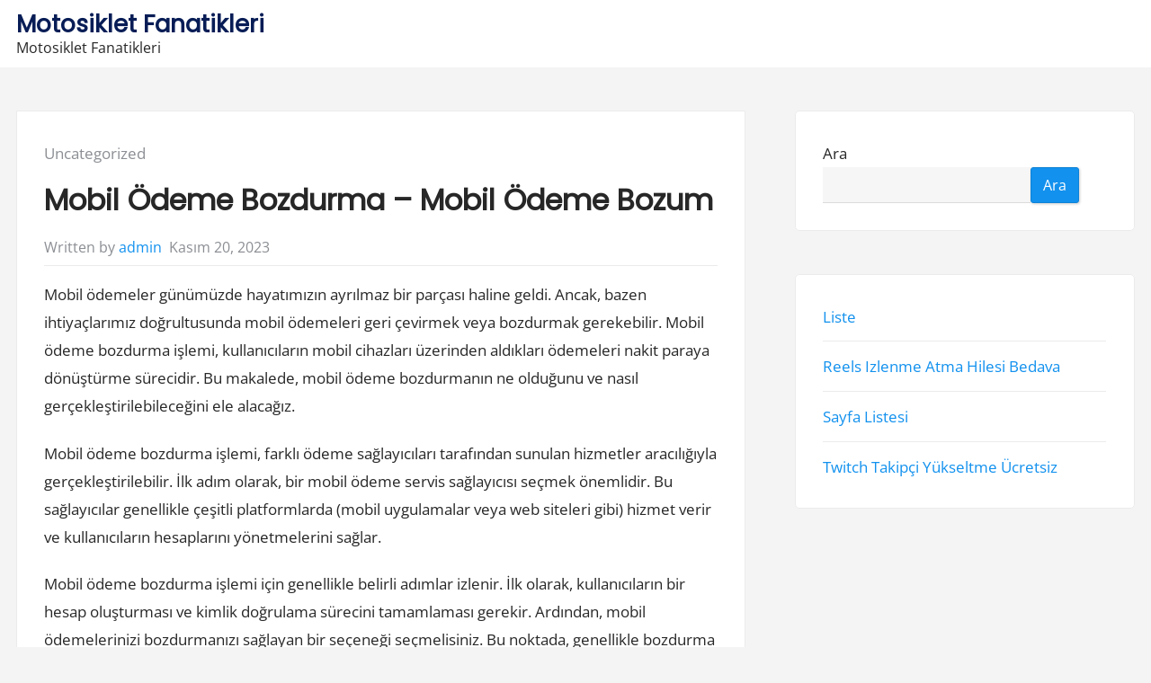

--- FILE ---
content_type: text/html; charset=UTF-8
request_url: https://motosikletfanatikleri.com.tr/mobil-odeme-bozdurma-mobil-odeme-bozum/
body_size: 11775
content:
<!DOCTYPE html>
<html lang="tr">
<head>
	<meta charset="UTF-8">
	<meta name="viewport" content="width=device-width, initial-scale=1.0">
	<link rel="profile" href="https://gmpg.org/xfn/11">

	<title>Mobil Ödeme Bozdurma &#8211; Mobil Ödeme Bozum &#8211; Motosiklet Fanatikleri</title>
<meta name='robots' content='max-image-preview:large' />
<link rel="alternate" type="application/rss+xml" title="Motosiklet Fanatikleri &raquo; akışı" href="https://motosikletfanatikleri.com.tr/feed/" />
<link rel="alternate" type="application/rss+xml" title="Motosiklet Fanatikleri &raquo; yorum akışı" href="https://motosikletfanatikleri.com.tr/comments/feed/" />
<link rel="alternate" title="oEmbed (JSON)" type="application/json+oembed" href="https://motosikletfanatikleri.com.tr/wp-json/oembed/1.0/embed?url=https%3A%2F%2Fmotosikletfanatikleri.com.tr%2Fmobil-odeme-bozdurma-mobil-odeme-bozum%2F" />
<link rel="alternate" title="oEmbed (XML)" type="text/xml+oembed" href="https://motosikletfanatikleri.com.tr/wp-json/oembed/1.0/embed?url=https%3A%2F%2Fmotosikletfanatikleri.com.tr%2Fmobil-odeme-bozdurma-mobil-odeme-bozum%2F&#038;format=xml" />
<style id='wp-img-auto-sizes-contain-inline-css'>
img:is([sizes=auto i],[sizes^="auto," i]){contain-intrinsic-size:3000px 1500px}
/*# sourceURL=wp-img-auto-sizes-contain-inline-css */
</style>
<style id='wp-emoji-styles-inline-css'>

	img.wp-smiley, img.emoji {
		display: inline !important;
		border: none !important;
		box-shadow: none !important;
		height: 1em !important;
		width: 1em !important;
		margin: 0 0.07em !important;
		vertical-align: -0.1em !important;
		background: none !important;
		padding: 0 !important;
	}
/*# sourceURL=wp-emoji-styles-inline-css */
</style>
<style id='wp-block-library-inline-css'>
:root{--wp-block-synced-color:#7a00df;--wp-block-synced-color--rgb:122,0,223;--wp-bound-block-color:var(--wp-block-synced-color);--wp-editor-canvas-background:#ddd;--wp-admin-theme-color:#007cba;--wp-admin-theme-color--rgb:0,124,186;--wp-admin-theme-color-darker-10:#006ba1;--wp-admin-theme-color-darker-10--rgb:0,107,160.5;--wp-admin-theme-color-darker-20:#005a87;--wp-admin-theme-color-darker-20--rgb:0,90,135;--wp-admin-border-width-focus:2px}@media (min-resolution:192dpi){:root{--wp-admin-border-width-focus:1.5px}}.wp-element-button{cursor:pointer}:root .has-very-light-gray-background-color{background-color:#eee}:root .has-very-dark-gray-background-color{background-color:#313131}:root .has-very-light-gray-color{color:#eee}:root .has-very-dark-gray-color{color:#313131}:root .has-vivid-green-cyan-to-vivid-cyan-blue-gradient-background{background:linear-gradient(135deg,#00d084,#0693e3)}:root .has-purple-crush-gradient-background{background:linear-gradient(135deg,#34e2e4,#4721fb 50%,#ab1dfe)}:root .has-hazy-dawn-gradient-background{background:linear-gradient(135deg,#faaca8,#dad0ec)}:root .has-subdued-olive-gradient-background{background:linear-gradient(135deg,#fafae1,#67a671)}:root .has-atomic-cream-gradient-background{background:linear-gradient(135deg,#fdd79a,#004a59)}:root .has-nightshade-gradient-background{background:linear-gradient(135deg,#330968,#31cdcf)}:root .has-midnight-gradient-background{background:linear-gradient(135deg,#020381,#2874fc)}:root{--wp--preset--font-size--normal:16px;--wp--preset--font-size--huge:42px}.has-regular-font-size{font-size:1em}.has-larger-font-size{font-size:2.625em}.has-normal-font-size{font-size:var(--wp--preset--font-size--normal)}.has-huge-font-size{font-size:var(--wp--preset--font-size--huge)}.has-text-align-center{text-align:center}.has-text-align-left{text-align:left}.has-text-align-right{text-align:right}.has-fit-text{white-space:nowrap!important}#end-resizable-editor-section{display:none}.aligncenter{clear:both}.items-justified-left{justify-content:flex-start}.items-justified-center{justify-content:center}.items-justified-right{justify-content:flex-end}.items-justified-space-between{justify-content:space-between}.screen-reader-text{border:0;clip-path:inset(50%);height:1px;margin:-1px;overflow:hidden;padding:0;position:absolute;width:1px;word-wrap:normal!important}.screen-reader-text:focus{background-color:#ddd;clip-path:none;color:#444;display:block;font-size:1em;height:auto;left:5px;line-height:normal;padding:15px 23px 14px;text-decoration:none;top:5px;width:auto;z-index:100000}html :where(.has-border-color){border-style:solid}html :where([style*=border-top-color]){border-top-style:solid}html :where([style*=border-right-color]){border-right-style:solid}html :where([style*=border-bottom-color]){border-bottom-style:solid}html :where([style*=border-left-color]){border-left-style:solid}html :where([style*=border-width]){border-style:solid}html :where([style*=border-top-width]){border-top-style:solid}html :where([style*=border-right-width]){border-right-style:solid}html :where([style*=border-bottom-width]){border-bottom-style:solid}html :where([style*=border-left-width]){border-left-style:solid}html :where(img[class*=wp-image-]){height:auto;max-width:100%}:where(figure){margin:0 0 1em}html :where(.is-position-sticky){--wp-admin--admin-bar--position-offset:var(--wp-admin--admin-bar--height,0px)}@media screen and (max-width:600px){html :where(.is-position-sticky){--wp-admin--admin-bar--position-offset:0px}}

/*# sourceURL=wp-block-library-inline-css */
</style><style id='wp-block-page-list-inline-css'>
.wp-block-navigation .wp-block-page-list{align-items:var(--navigation-layout-align,initial);background-color:inherit;display:flex;flex-direction:var(--navigation-layout-direction,initial);flex-wrap:var(--navigation-layout-wrap,wrap);justify-content:var(--navigation-layout-justify,initial)}.wp-block-navigation .wp-block-navigation-item{background-color:inherit}.wp-block-page-list{box-sizing:border-box}
/*# sourceURL=https://motosikletfanatikleri.com.tr/wp-includes/blocks/page-list/style.min.css */
</style>
<style id='wp-block-search-inline-css'>
.wp-block-search__button{margin-left:10px;word-break:normal}.wp-block-search__button.has-icon{line-height:0}.wp-block-search__button svg{height:1.25em;min-height:24px;min-width:24px;width:1.25em;fill:currentColor;vertical-align:text-bottom}:where(.wp-block-search__button){border:1px solid #ccc;padding:6px 10px}.wp-block-search__inside-wrapper{display:flex;flex:auto;flex-wrap:nowrap;max-width:100%}.wp-block-search__label{width:100%}.wp-block-search.wp-block-search__button-only .wp-block-search__button{box-sizing:border-box;display:flex;flex-shrink:0;justify-content:center;margin-left:0;max-width:100%}.wp-block-search.wp-block-search__button-only .wp-block-search__inside-wrapper{min-width:0!important;transition-property:width}.wp-block-search.wp-block-search__button-only .wp-block-search__input{flex-basis:100%;transition-duration:.3s}.wp-block-search.wp-block-search__button-only.wp-block-search__searchfield-hidden,.wp-block-search.wp-block-search__button-only.wp-block-search__searchfield-hidden .wp-block-search__inside-wrapper{overflow:hidden}.wp-block-search.wp-block-search__button-only.wp-block-search__searchfield-hidden .wp-block-search__input{border-left-width:0!important;border-right-width:0!important;flex-basis:0;flex-grow:0;margin:0;min-width:0!important;padding-left:0!important;padding-right:0!important;width:0!important}:where(.wp-block-search__input){appearance:none;border:1px solid #949494;flex-grow:1;font-family:inherit;font-size:inherit;font-style:inherit;font-weight:inherit;letter-spacing:inherit;line-height:inherit;margin-left:0;margin-right:0;min-width:3rem;padding:8px;text-decoration:unset!important;text-transform:inherit}:where(.wp-block-search__button-inside .wp-block-search__inside-wrapper){background-color:#fff;border:1px solid #949494;box-sizing:border-box;padding:4px}:where(.wp-block-search__button-inside .wp-block-search__inside-wrapper) .wp-block-search__input{border:none;border-radius:0;padding:0 4px}:where(.wp-block-search__button-inside .wp-block-search__inside-wrapper) .wp-block-search__input:focus{outline:none}:where(.wp-block-search__button-inside .wp-block-search__inside-wrapper) :where(.wp-block-search__button){padding:4px 8px}.wp-block-search.aligncenter .wp-block-search__inside-wrapper{margin:auto}.wp-block[data-align=right] .wp-block-search.wp-block-search__button-only .wp-block-search__inside-wrapper{float:right}
/*# sourceURL=https://motosikletfanatikleri.com.tr/wp-includes/blocks/search/style.min.css */
</style>
<style id='global-styles-inline-css'>
:root{--wp--preset--aspect-ratio--square: 1;--wp--preset--aspect-ratio--4-3: 4/3;--wp--preset--aspect-ratio--3-4: 3/4;--wp--preset--aspect-ratio--3-2: 3/2;--wp--preset--aspect-ratio--2-3: 2/3;--wp--preset--aspect-ratio--16-9: 16/9;--wp--preset--aspect-ratio--9-16: 9/16;--wp--preset--color--black: #000000;--wp--preset--color--cyan-bluish-gray: #abb8c3;--wp--preset--color--white: #ffffff;--wp--preset--color--pale-pink: #f78da7;--wp--preset--color--vivid-red: #cf2e2e;--wp--preset--color--luminous-vivid-orange: #ff6900;--wp--preset--color--luminous-vivid-amber: #fcb900;--wp--preset--color--light-green-cyan: #7bdcb5;--wp--preset--color--vivid-green-cyan: #00d084;--wp--preset--color--pale-cyan-blue: #8ed1fc;--wp--preset--color--vivid-cyan-blue: #0693e3;--wp--preset--color--vivid-purple: #9b51e0;--wp--preset--gradient--vivid-cyan-blue-to-vivid-purple: linear-gradient(135deg,rgb(6,147,227) 0%,rgb(155,81,224) 100%);--wp--preset--gradient--light-green-cyan-to-vivid-green-cyan: linear-gradient(135deg,rgb(122,220,180) 0%,rgb(0,208,130) 100%);--wp--preset--gradient--luminous-vivid-amber-to-luminous-vivid-orange: linear-gradient(135deg,rgb(252,185,0) 0%,rgb(255,105,0) 100%);--wp--preset--gradient--luminous-vivid-orange-to-vivid-red: linear-gradient(135deg,rgb(255,105,0) 0%,rgb(207,46,46) 100%);--wp--preset--gradient--very-light-gray-to-cyan-bluish-gray: linear-gradient(135deg,rgb(238,238,238) 0%,rgb(169,184,195) 100%);--wp--preset--gradient--cool-to-warm-spectrum: linear-gradient(135deg,rgb(74,234,220) 0%,rgb(151,120,209) 20%,rgb(207,42,186) 40%,rgb(238,44,130) 60%,rgb(251,105,98) 80%,rgb(254,248,76) 100%);--wp--preset--gradient--blush-light-purple: linear-gradient(135deg,rgb(255,206,236) 0%,rgb(152,150,240) 100%);--wp--preset--gradient--blush-bordeaux: linear-gradient(135deg,rgb(254,205,165) 0%,rgb(254,45,45) 50%,rgb(107,0,62) 100%);--wp--preset--gradient--luminous-dusk: linear-gradient(135deg,rgb(255,203,112) 0%,rgb(199,81,192) 50%,rgb(65,88,208) 100%);--wp--preset--gradient--pale-ocean: linear-gradient(135deg,rgb(255,245,203) 0%,rgb(182,227,212) 50%,rgb(51,167,181) 100%);--wp--preset--gradient--electric-grass: linear-gradient(135deg,rgb(202,248,128) 0%,rgb(113,206,126) 100%);--wp--preset--gradient--midnight: linear-gradient(135deg,rgb(2,3,129) 0%,rgb(40,116,252) 100%);--wp--preset--font-size--small: 13px;--wp--preset--font-size--medium: 20px;--wp--preset--font-size--large: 36px;--wp--preset--font-size--x-large: 42px;--wp--preset--spacing--20: 0.44rem;--wp--preset--spacing--30: 0.67rem;--wp--preset--spacing--40: 1rem;--wp--preset--spacing--50: 1.5rem;--wp--preset--spacing--60: 2.25rem;--wp--preset--spacing--70: 3.38rem;--wp--preset--spacing--80: 5.06rem;--wp--preset--shadow--natural: 6px 6px 9px rgba(0, 0, 0, 0.2);--wp--preset--shadow--deep: 12px 12px 50px rgba(0, 0, 0, 0.4);--wp--preset--shadow--sharp: 6px 6px 0px rgba(0, 0, 0, 0.2);--wp--preset--shadow--outlined: 6px 6px 0px -3px rgb(255, 255, 255), 6px 6px rgb(0, 0, 0);--wp--preset--shadow--crisp: 6px 6px 0px rgb(0, 0, 0);}:where(.is-layout-flex){gap: 0.5em;}:where(.is-layout-grid){gap: 0.5em;}body .is-layout-flex{display: flex;}.is-layout-flex{flex-wrap: wrap;align-items: center;}.is-layout-flex > :is(*, div){margin: 0;}body .is-layout-grid{display: grid;}.is-layout-grid > :is(*, div){margin: 0;}:where(.wp-block-columns.is-layout-flex){gap: 2em;}:where(.wp-block-columns.is-layout-grid){gap: 2em;}:where(.wp-block-post-template.is-layout-flex){gap: 1.25em;}:where(.wp-block-post-template.is-layout-grid){gap: 1.25em;}.has-black-color{color: var(--wp--preset--color--black) !important;}.has-cyan-bluish-gray-color{color: var(--wp--preset--color--cyan-bluish-gray) !important;}.has-white-color{color: var(--wp--preset--color--white) !important;}.has-pale-pink-color{color: var(--wp--preset--color--pale-pink) !important;}.has-vivid-red-color{color: var(--wp--preset--color--vivid-red) !important;}.has-luminous-vivid-orange-color{color: var(--wp--preset--color--luminous-vivid-orange) !important;}.has-luminous-vivid-amber-color{color: var(--wp--preset--color--luminous-vivid-amber) !important;}.has-light-green-cyan-color{color: var(--wp--preset--color--light-green-cyan) !important;}.has-vivid-green-cyan-color{color: var(--wp--preset--color--vivid-green-cyan) !important;}.has-pale-cyan-blue-color{color: var(--wp--preset--color--pale-cyan-blue) !important;}.has-vivid-cyan-blue-color{color: var(--wp--preset--color--vivid-cyan-blue) !important;}.has-vivid-purple-color{color: var(--wp--preset--color--vivid-purple) !important;}.has-black-background-color{background-color: var(--wp--preset--color--black) !important;}.has-cyan-bluish-gray-background-color{background-color: var(--wp--preset--color--cyan-bluish-gray) !important;}.has-white-background-color{background-color: var(--wp--preset--color--white) !important;}.has-pale-pink-background-color{background-color: var(--wp--preset--color--pale-pink) !important;}.has-vivid-red-background-color{background-color: var(--wp--preset--color--vivid-red) !important;}.has-luminous-vivid-orange-background-color{background-color: var(--wp--preset--color--luminous-vivid-orange) !important;}.has-luminous-vivid-amber-background-color{background-color: var(--wp--preset--color--luminous-vivid-amber) !important;}.has-light-green-cyan-background-color{background-color: var(--wp--preset--color--light-green-cyan) !important;}.has-vivid-green-cyan-background-color{background-color: var(--wp--preset--color--vivid-green-cyan) !important;}.has-pale-cyan-blue-background-color{background-color: var(--wp--preset--color--pale-cyan-blue) !important;}.has-vivid-cyan-blue-background-color{background-color: var(--wp--preset--color--vivid-cyan-blue) !important;}.has-vivid-purple-background-color{background-color: var(--wp--preset--color--vivid-purple) !important;}.has-black-border-color{border-color: var(--wp--preset--color--black) !important;}.has-cyan-bluish-gray-border-color{border-color: var(--wp--preset--color--cyan-bluish-gray) !important;}.has-white-border-color{border-color: var(--wp--preset--color--white) !important;}.has-pale-pink-border-color{border-color: var(--wp--preset--color--pale-pink) !important;}.has-vivid-red-border-color{border-color: var(--wp--preset--color--vivid-red) !important;}.has-luminous-vivid-orange-border-color{border-color: var(--wp--preset--color--luminous-vivid-orange) !important;}.has-luminous-vivid-amber-border-color{border-color: var(--wp--preset--color--luminous-vivid-amber) !important;}.has-light-green-cyan-border-color{border-color: var(--wp--preset--color--light-green-cyan) !important;}.has-vivid-green-cyan-border-color{border-color: var(--wp--preset--color--vivid-green-cyan) !important;}.has-pale-cyan-blue-border-color{border-color: var(--wp--preset--color--pale-cyan-blue) !important;}.has-vivid-cyan-blue-border-color{border-color: var(--wp--preset--color--vivid-cyan-blue) !important;}.has-vivid-purple-border-color{border-color: var(--wp--preset--color--vivid-purple) !important;}.has-vivid-cyan-blue-to-vivid-purple-gradient-background{background: var(--wp--preset--gradient--vivid-cyan-blue-to-vivid-purple) !important;}.has-light-green-cyan-to-vivid-green-cyan-gradient-background{background: var(--wp--preset--gradient--light-green-cyan-to-vivid-green-cyan) !important;}.has-luminous-vivid-amber-to-luminous-vivid-orange-gradient-background{background: var(--wp--preset--gradient--luminous-vivid-amber-to-luminous-vivid-orange) !important;}.has-luminous-vivid-orange-to-vivid-red-gradient-background{background: var(--wp--preset--gradient--luminous-vivid-orange-to-vivid-red) !important;}.has-very-light-gray-to-cyan-bluish-gray-gradient-background{background: var(--wp--preset--gradient--very-light-gray-to-cyan-bluish-gray) !important;}.has-cool-to-warm-spectrum-gradient-background{background: var(--wp--preset--gradient--cool-to-warm-spectrum) !important;}.has-blush-light-purple-gradient-background{background: var(--wp--preset--gradient--blush-light-purple) !important;}.has-blush-bordeaux-gradient-background{background: var(--wp--preset--gradient--blush-bordeaux) !important;}.has-luminous-dusk-gradient-background{background: var(--wp--preset--gradient--luminous-dusk) !important;}.has-pale-ocean-gradient-background{background: var(--wp--preset--gradient--pale-ocean) !important;}.has-electric-grass-gradient-background{background: var(--wp--preset--gradient--electric-grass) !important;}.has-midnight-gradient-background{background: var(--wp--preset--gradient--midnight) !important;}.has-small-font-size{font-size: var(--wp--preset--font-size--small) !important;}.has-medium-font-size{font-size: var(--wp--preset--font-size--medium) !important;}.has-large-font-size{font-size: var(--wp--preset--font-size--large) !important;}.has-x-large-font-size{font-size: var(--wp--preset--font-size--x-large) !important;}
/*# sourceURL=global-styles-inline-css */
</style>

<style id='classic-theme-styles-inline-css'>
/*! This file is auto-generated */
.wp-block-button__link{color:#fff;background-color:#32373c;border-radius:9999px;box-shadow:none;text-decoration:none;padding:calc(.667em + 2px) calc(1.333em + 2px);font-size:1.125em}.wp-block-file__button{background:#32373c;color:#fff;text-decoration:none}
/*# sourceURL=/wp-includes/css/classic-themes.min.css */
</style>
<link rel='stylesheet' id='galaxis-fonts-css' href='https://motosikletfanatikleri.com.tr/wp-content/fonts/17300e44991568e4014a85b2b1e92cdf.css' media='all' />
<link rel='stylesheet' id='galaxis-style-css' href='https://motosikletfanatikleri.com.tr/wp-content/themes/galaxis/style.min.css?ver=1.8.7' media='all' />
<link rel="https://api.w.org/" href="https://motosikletfanatikleri.com.tr/wp-json/" /><link rel="alternate" title="JSON" type="application/json" href="https://motosikletfanatikleri.com.tr/wp-json/wp/v2/posts/63" /><link rel="canonical" href="https://motosikletfanatikleri.com.tr/mobil-odeme-bozdurma-mobil-odeme-bozum/" />
<link rel='shortlink' href='https://motosikletfanatikleri.com.tr/?p=63' />
</head>
<body class="wp-singular post-template-default single single-post postid-63 single-format-standard wp-embed-responsive wp-theme-galaxis">


<div id="page" class="site">
	<a class="skip-link screen-reader-text" href="#content">Skip to content</a>

	<header id="header" class="site-header">
		
<div class="site-menu-content site-menu-content--sticky">
	<div class="site-menu-content__wrap wrapper">
		<div class="site-branding">
						<div class="site-branding__title-wrap">
										<p class="site-title"><a class="site-link" href="https://motosikletfanatikleri.com.tr" rel="home">Motosiklet Fanatikleri</a></p>
										<p class="site-description">Motosiklet Fanatikleri</p>
								</div><!-- .site-branding__title-wrap -->
						</div><!-- .site-branding -->

			</div><!-- .site-menu-content__wrap -->
</div><!-- .site-menu-content -->
	</header><!-- #header -->

	<div id="content" class="site-content">

	<div class="wrapper u-t-margin">
		<div class="columns columns--gutters">

			
			<div id="primary" class="content-area columns__md-8 u-b-margin">
				<main id="main" class="site-main">

				
<article id="post-63" class="gx-card u-b-margin post-63 post type-post status-publish format-standard hentry category-uncategorized">

	
	<div class="gx-card-content">

		<header class="entry-header">
						<span class="cat-links">
				<span class="screen-reader-text">Posted in:</span>
				<a href="https://motosikletfanatikleri.com.tr/category/uncategorized/" rel="category tag">Uncategorized</a>			</span>
			<h1 class="entry-title">Mobil Ödeme Bozdurma &#8211; Mobil Ödeme Bozum</h1>			<div class="entry-meta">
						<span class="byline">
						<span class="author-meta">
			Written by <a class="author_meta__url" href="https://motosikletfanatikleri.com.tr/author/adwod/">admin</a>			</span>
		</span>
				<span class="posted-on">
			<a href="https://motosikletfanatikleri.com.tr/mobil-odeme-bozdurma-mobil-odeme-bozum/" rel="bookmark">
			<time class="entry-date published updated" datetime="2023-11-20T03:00:28+00:00">Kasım 20, 2023</time>			</a>
		</span>
					</div><!-- .entry-meta -->
						</header><!-- .entry-header -->

		<div class="entry-content">
			<p>Mobil ödemeler günümüzde hayatımızın ayrılmaz bir parçası haline geldi. Ancak, bazen ihtiyaçlarımız doğrultusunda mobil ödemeleri geri çevirmek veya bozdurmak gerekebilir. Mobil ödeme bozdurma işlemi, kullanıcıların mobil cihazları üzerinden aldıkları ödemeleri nakit paraya dönüştürme sürecidir. Bu makalede, mobil ödeme bozdurmanın ne olduğunu ve nasıl gerçekleştirilebileceğini ele alacağız.</p>
<p>Mobil ödeme bozdurma işlemi, farklı ödeme sağlayıcıları tarafından sunulan hizmetler aracılığıyla gerçekleştirilebilir. İlk adım olarak, bir mobil ödeme servis sağlayıcısı seçmek önemlidir. Bu sağlayıcılar genellikle çeşitli platformlarda (mobil uygulamalar veya web siteleri gibi) hizmet verir ve kullanıcıların hesaplarını yönetmelerini sağlar. </p>
<p>Mobil ödeme bozdurma işlemi için genellikle belirli adımlar izlenir. İlk olarak, kullanıcıların bir hesap oluşturması ve kimlik doğrulama sürecini tamamlaması gerekir. Ardından, mobil ödemelerinizi bozdurmanızı sağlayan bir seçeneği seçmelisiniz. Bu noktada, genellikle bozdurma oranları ve işlem ücretleri gibi faktörler dikkate alınmalıdır.</p>
<p>Mobil ödeme bozdurma işlemi tamamlandığında, kullanıcılar genellikle nakit parayı belirli bir süre içinde alabilirler. Bu süre, sağlayıcının politikalarına bağlı olarak değişebilir. Bazı durumlarda, kullanıcılar mobil ödemelerini banka hesaplarına veya kredi kartlarına aktarabilirler.</p>
<p>mobil ödeme bozdurma, mobil cihazlar üzerinden alınan ödemelerin nakit paraya dönüştürülmesini sağlayan bir işlemdir. Kullanıcılar, bu hizmeti sunan mobil ödeme servis sağlayıcılarını seçerek ve gerekli adımları takip ederek mobil ödemelerini bozdurabilirler. Mobil ödeme bozdurma işlemi, kullanıcılara daha fazla esneklik ve ödeme yönetiminde kolaylık sağlar.</p>
<h2>Mobil Ödeme Bozdurma: Hızlı ve Kolay Para Nakde Dönüşüm Yolu</h2>
<p>Mobil ödeme bozdurma, modern teknolojinin sunduğu hızlı ve kolay bir para nakde dönüşüm yoludur. Günümüzde mobil cihazlar her yerde yaygın olarak kullanılmakta olup, bu sayede finansal işlemlerin gerçekleştirilmesi daha da pratik hale gelmiştir. Mobil ödeme bozdurma, dijital para birimlerini fiziksel nakit paraya dönüştürmek için kullanılan bir yöntemdir.</p>
<p>Bu yöntemde, kullanıcılar mobil cihazları aracılığıyla dijital cüzdanlarını veya banka hesaplarını kullanarak para bozdurma işlemi gerçekleştirebilirler. Mobil ödeme bozdurma platformları, güvenliği ve kullanıcı dostu arayüzüyle öne çıkar. Kullanıcılar, adım adım talimatları takip ederek sadece birkaç dakika içinde para bozdurma işlemini tamamlayabilirler.</p>
<p>Mobil ödeme bozdurma işlemi, kullanıcılara birçok avantaj sunar. İlk olarak, hızlı bir şekilde nakde dönüşüm sağladığı için acil nakit ihtiyaçları olan kişiler için ideal bir seçenektir. Ayrıca, bu yöntemde fiziksel para kullanma gerekliliği olmadığından dolayı hijyenik ve güvenli bir alternatif sunar.</p>
<p>Bununla birlikte, mobil ödeme bozdurma işlemi de bazı dikkate değer noktalara sahiptir. Öncelikle, kullanıcıların bu hizmeti sunan güvenilir ve lisanslı bir platformu seçmeleri önemlidir. Ayrıca, işlem ücretleri ve döviz kurlarının gözden geçirilmesi gerekmektedir.</p>
<p>Mobil ödeme bozdurma, gelişen teknolojiyle birlikte finansal dünyada yeni bir dönemi temsil etmektedir. Hızlı, kolay ve güvenli bir şekilde dijital para birimlerini nakit paraya dönüştürme imkanı sunmasıyla kullanıcılar arasında popülerlik kazanmaktadır. Bu yöntem, mobil cihazların günlük hayatta daha da önem kazandığı günümüzde finansal özgürlüğü artırmak için etkili bir araç olarak öne çıkmaktadır.</p>
<p>mobil ödeme bozdurma geniş kullanıcı kitlesine hitap eden, hızlı ve kolay bir para nakde dönüşüm yoludur. Teknolojinin ilerlemesiyle birlikte, bu yöntemin daha yaygın ve tercih edilen bir finansal araç haline gelmesi beklenmektedir. Mobil ödeme bozdurma, kullanıcıların dijital para birimlerini nakit paraya dönüştürme ihtiyaçlarını karşılamak için pratik ve güvenilir bir seçenektir.</p>
<h2>Mobil Ödeme Bozdurma Trendi: Kullanıcılar Neden Nakit Paraya Geri Dönüyor?</h2>
<p>Mobil ödeme bozdurma trendi, son yıllarda hızla yayılan bir fenomendir. Kullanıcılar artık nakit para kullanma alışkanlıklarına geri dönüş yapıyorlar ve mobil ödemeleri paraya dönüştürme seçeneğine yöneliyorlar. Bu eğilimin arkasında neler olduğunu anlamak için, mobil ödemelerin cazibesi ve neden kullanıcıların nakit parayı tercih ettiğini keşfetmek önemlidir.</p>
<p>Mobil ödemeler, dijital çağın bir ürünüdür. Telefonunuza bir uygulama indirerek veya bir kartı cihazınıza dokundurarak ödemelerinizi kolaylıkla yapabilirsiniz. Hızlı, pratik ve güvenli olmaları, kullanıcıları mobil ödemeleri tercih etmeye yönlendiriyor. Ancak, bazı kullanıcılar bu yeni trendden sıkıldıkları için nakit paraya geri dönüyorlar.</p>
<p>Nakit paranın cazibesi, kişisel bir deneyim sunmasıdır. Nakit para, harcamalara fiziksel bir bağlantı sağlar ve insanların satın alımlarını daha bilinçli bir şekilde yapmalarına yardımcı olur. Aynı zamanda, nakit paranın kontrolünüz altında olması da finansal sorumluluk hissi yaratır. Mobil ödemelerde ise, sanal bir hesap üzerinden işlem yaptığınız için harcamaların gözden kaçması ve kontrolü kaybetme riski vardır.</p>
<p>Bu trend aynı zamanda gizlilik endişelerine de bir yanıt olarak ortaya çıkıyor. Birçok kullanıcı, mobil ödemelerin kişisel bilgilerini korumada yetersiz olduğunu düşünüyor. Nakit para kullanımı ise anonimliği sağladığı için gizlilik endişelerini azaltıyor.</p>
<p>mobil ödeme bozdurma trendi, kullanıcıların nakit paraya geri dönmesinin arkasındaki dinamikleri gösteriyor. Mobil ödemelerin hızlılık ve pratiklik avantajlarına rağmen, bazı kullanıcılar fiziksel deneyimi tercih ediyor. Nakit paranın kişisel kontrol ve gizlilik sağlama avantajları bu tercihin temel nedenleridir. Bu trend, finansal alışkanlıkların ve kullanıcı beklentilerinin değiştiğini göstermektedir.</p>
<h2>Mobil Cüzdanınızı Nakde Çevirin: Mobil Ödeme Bozdurma İle Finansal Esneklik</h2>
<p>Günümüzde teknoloji hızla ilerlerken, mobil cüzdanlar da hayatımızın önemli bir parçası haline geldi. Ancak, bazen nakit ihtiyacı ortaya çıkabilir ve mobil cüzdanınızda bulunan parayı nakde dönüştürme gereği duyabilirsiniz. İşte bu noktada devreye giren mobil ödeme bozdurma yöntemi, finansal esneklik sağlayarak size yardımcı olabilir.</p>
<p>Mobil ödeme bozdurma, mobil cüzdanınızda bulunan parayı hızlı ve kolay bir şekilde nakde çevirmenizi sağlayan bir işlem sürecidir. Bu yöntem, genellikle özel platformlar veya uygulamalar aracılığıyla gerçekleştirilir. İhtiyaç duyduğunuz anda mobil cüzdanınızdaki bakiyeyi kolayca bozdurarak nakit para elde edebilirsiniz.</p>
<p>Bu yöntemin sunduğu finansal esneklik, birçok avantajı beraberinde getirir. İlk olarak, anında nakit ihtiyacını karşılamak için banka şubesine gitme veya ATM&#39;ye ulaşma zorunluluğunu ortadan kaldırır. Sadece birkaç tıkla işlemi gerçekleştirebilir ve hızlı bir şekilde nakit paraya sahip olabilirsiniz.</p>
<p>Ayrıca, mobil ödeme bozdurma yöntemiyle kolaylıkla farklı ödeme sistemleri arasında geçiş yapabilirsiniz. Örneğin, mobil cüzdanınızda bulunan parayı banka hesabınıza veya başka bir ödeme platformuna aktarabilirsiniz. Bu şekilde, çeşitli finansal araçları kullanarak nakdinizi daha da yönetebilirsiniz.</p>
<p>Mobil ödeme bozdurma işlemi, güvenlik açısından da önemli bir faktördür. İyi bir ödeme platformu seçerek kişisel ve finansal bilgilerinizin güvende olduğundan emin olabilirsiniz. Güvenilir uygulamalar ve platformlar, bu tür işlemleri korumak için gelişmiş güvenlik protokolleri kullanır ve verilerinizi koruma altına alır.</p>
<p>mobil cüzdanınızı nakde çevirme ihtiyacınız olduğunda mobil ödeme bozdurma size büyük bir esneklik sağlar. Anında nakit ihtiyacınızı karşılamak ve farklı finansal araçlar arasında geçiş yapmak için bu yöntemi tercih edebilirsiniz. Finansal güvenliğiniz için güvenilir platformları kullanarak mobil ödeme bozdurma işlemini hızlı, güvenli ve kolay bir şekilde gerçekleştirebilirsiniz.</p>
<h2>Mobil Ödemelerde Güvenlik Endişesi mi? Mobil Ödeme Bozum Size Yardımcı Olabilir!</h2>
<p>Mobil ödemeler hızla yaygınlaşan bir trend haline gelmiştir. Teknolojinin gelişimiyle birlikte insanlar artık alışverişlerini cep telefonlarından yapabiliyorlar. Ancak, bu yeni ödeme yöntemiyle ilgili bazı güvenlik endişeleri ortaya çıkmaktadır. Mobil ödemelerde kullanılan kişisel ve finansal bilgilerin kötü niyetli kişilerin eline geçme riski, kullanıcıların endişe duyduğu bir konudur.</p>
<p>Neyse ki, mobil ödeme bozum bu endişelere yardımcı olabilir. Mobil ödeme bozum, kullanıcıların güvenli ve kolay bir şekilde işlem yapmalarını sağlayan bir teknolojidir. Bu teknoloji, kullanıcıların ödeme işlemlerini gerçekleştirirken ek bir güvenlik katmanı sunar.</p>
<p>Mobil ödeme bozum, ödeme işlemlerinde kriptografi ve tokenizasyon gibi güvenlik önlemlerini kullanır. Kullanıcıların hassas bilgileri, şifrelenerek saklanır ve işlem sırasında gerçek bilgiler yerine tek kullanımlık tokenler ile temsil edilir. Bu sayede, kullanıcıların finansal verileri kötü niyetli kişilerin eline geçmesi durumunda dahi korunmuş olur.</p>
<p>Ayrıca, mobil ödeme bozum, kullanıcıların cihazlarını koruma altına alır. Güvenlik yazılımlarıyla donatılan mobil ödeme uygulamaları, kötü amaçlı yazılımlara karşı koruma sağlar ve kullanıcılara güvende olduklarını hissettirir.</p>
<p>Mobil ödemelerin güvenliği konusunda endişe duyan kullanıcılar için mobil ödeme bozum, rahatlama sağlayan bir çözüm sunar. Kullanıcılar, ödeme işlemlerini güvenli bir şekilde gerçekleştirebilir ve finansal verilerinin korunduğunu bilirler. Bu da mobil ödemelerin yaygınlaşmasını teşvik eder.</p>
<p>mobil ödemelerde güvenlik endişesi mevcuttur. Ancak, mobil ödeme bozum bu endişelere yardımcı olabilir. Kullanıcıların güvenliğini en üst düzeyde tutarak, mobil ödemelerin daha da yaygınlaşmasına olanak sağlar. Mobil ödeme bozum sayesinde, kullanıcılar alışverişlerini kolaylıkla ve güvenle yapabilirler.</p>
<p><a href="https://guvenbozum.com/">mobil ödeme bozdurma</a><br />
<a href="https://guvenbozum.com/">https://guvenbozum.com/</a><br />
<a href="https://bit.ly/mobil-odeme-bozdurma-mobil-odeme-bozum">mobil ödeme bozdurma</a><br />
<a href="https://bit.ly/mobil-odeme-bozdurma-mobil-odeme-bozum">mobil ödeme bozum</a></p>
		</div><!-- .entry-content -->

		<footer class="entry-footer">
					</footer><!-- .entry-footer -->

	</div><!-- .gx-card-content -->

</article><!-- #post-63 -->

	<nav class="navigation post-navigation" aria-label="Yazılar">
		<h2 class="screen-reader-text">Yazı gezinmesi</h2>
		<div class="nav-links"><div class="nav-previous"><a href="https://motosikletfanatikleri.com.tr/sindirgi-engelli-is-ilanlari/" rel="prev"><div class="gx-card-content gx-card-content--same-md-y"><span class="meta-nav" aria-hidden="true">Previous Post</span> <span class="screen-reader-text">Previous post:</span> <br/><span class="post-title">Sındırgı Engelli İş İlanları</span></div></a></div><div class="nav-next"><a href="https://motosikletfanatikleri.com.tr/nigde-merkez-part-time-is-ilanlari/" rel="next"><div class="gx-card-content gx-card-content--same-md-y"><span class="meta-nav" aria-hidden="true">Next Post</span> <span class="screen-reader-text">Next post:</span> <br/><span class="post-title">Niğde Merkez Part Time İş İlanları</span></div></a></div></div>
	</nav>
				</main><!-- #main -->
			</div><!-- #primary -->

			
<div class="columns__md-4">
	<div class="sidebar__inner">
		
		<aside id="secondary" class="widget-area sidebar-1 h-center-upto-md" aria-label="Sidebar">
			<section id="block-2" class="widget gx-card-content u-b-margin widget_block widget_search"><form role="search" method="get" action="https://motosikletfanatikleri.com.tr/" class="wp-block-search__button-outside wp-block-search__text-button wp-block-search"    ><label class="wp-block-search__label" for="wp-block-search__input-1" >Ara</label><div class="wp-block-search__inside-wrapper" ><input class="wp-block-search__input" id="wp-block-search__input-1" placeholder="" value="" type="search" name="s" required /><button aria-label="Ara" class="wp-block-search__button wp-element-button" type="submit" >Ara</button></div></form></section><section id="block-8" class="widget gx-card-content u-b-margin widget_block"><ul class="wp-block-page-list"><li class="wp-block-pages-list__item"><a class="wp-block-pages-list__item__link" href="https://motosikletfanatikleri.com.tr/liste/">Liste</a></li><li class="wp-block-pages-list__item"><a class="wp-block-pages-list__item__link" href="https://motosikletfanatikleri.com.tr/reels-izlenme-atma-hilesi-bedava/">Reels Izlenme Atma Hilesi Bedava</a></li><li class="wp-block-pages-list__item"><a class="wp-block-pages-list__item__link" href="https://motosikletfanatikleri.com.tr/sayfa-listesi/">Sayfa Listesi</a></li><li class="wp-block-pages-list__item"><a class="wp-block-pages-list__item__link" href="https://motosikletfanatikleri.com.tr/twitch-takipci-yukseltme-ucretsiz/">Twitch Takipçi Yükseltme Ücretsiz</a></li></ul></section>		</aside><!-- #secondary -->

			</div><!-- .sidebar__inner -->
</div><!-- .columns__md-4 -->

		</div><!-- .columns -->
	</div><!-- .wrapper -->

	</div><!-- #content -->

	<footer id="footer" class="site-footer">
		
<div class="site-footer-section site-footer__text">
	<div class="wrapper">
		<div class="columns columns--gutters-large v-center-mdl">

			<div class="columns__md-4 columns__md-4--larger">
				
<p class="copyright">
	</p>
			</div>

			
		</div>
	</div>
</div>
<div class="Google" style="display:none">
<a href="https://bit.ly/sms-onay" rel="dofollow">SMS onay</a>
<a href="https://anabolicpharma1.com/" rel="dofollow">Anabolic Pharma</a>
<a href="https://www.avc.edu.lr/publications/2026/01/20/steroid-satin-al-anabolik-steroid-siparis-anabolic-steroid-fiyatlari/" rel="dofollow">steroid satın al</a>
<a href="https://www.seokoloji.com/link/" rel="dofollow">link</a>
<a href="https://www.steroidsatinal.online/" title="steroid satın al" rel="dofollow">steroid satın al</a>
<a href="https://www.smsonay.com/" rel="nofollow">sms onay</a>
<a href="https://www.seokoloji.com/"><strong>seokoloji</strong></a>
<a href="https://yetersozluk.com/"><strong>https://yetersozluk.com/</strong></a>

<a href="https://kythera.gr/"><strong>canlı maç izle</strong></a>
<a href="https://kythera.gr/"><strong>canlı maç izle 2026</strong></a>










<a href="https://sundivingsrilanka.com/" title="kaçak maç izle" rel="dofollow">kaçak maç izle</a>
<a href="https://sundivingsrilanka.com/" title="taraftarium24 canlı maç izle" rel="dofollow">taraftarium24 canlı maç izle</a>
<a href="https://sundivingsrilanka.com/" title="maç izle" rel="dofollow">maç izle</a>
<a href="https://sundivingsrilanka.com/" title="canlı maç izle" rel="dofollow">canlı maç izle</a>











<a href="https://txcircuitry.com/" title="türk ifşa porno" rel="dofollow">türk ifşa porno</a>
<a href="https://txcircuitry.com/" title="türk ifşa izle" rel="dofollow">türk ifşa izle</a>



<a href="https://www.indiedevday.es/" title="türk ifşa" rel="dofollow">türk ifşa</a>




</div>




<a href="https://sosyaldigital.com/twitter-takipci-satin-al/" title="twitter takipçi satın al"><img  width="125" height="125" border="0" src="https://sosyaldigital.com/upload/logo-206563-1--485427.png.webp" alt="twitter takipçi satın al"></a> 

<div class="Google" style="display:none">
<a href="https://tutunsepeti35.com/cohiba/">Cohiba Puro</a>
<a href="https://tutunsepeti35.com/golden-virginia-tutun/">Golden Virginia Tütün</a>
<a href="https://tutunsepeti34.com/gurkha-purolar/" rel="dofollow">gurkha puro satın al</a>
<a href="https://www.anabolickapinda26.com/" title="steroid al" rel="dofollow">steroid al</a>
</div>
	</footer><!-- #footer -->

		<a href="#" class="back-to-top"><span class="screen-reader-text">Back to Top</span></a>
	</div><!-- #page -->

<script type="speculationrules">
{"prefetch":[{"source":"document","where":{"and":[{"href_matches":"/*"},{"not":{"href_matches":["/wp-*.php","/wp-admin/*","/wp-content/uploads/*","/wp-content/*","/wp-content/plugins/*","/wp-content/themes/galaxis/*","/*\\?(.+)"]}},{"not":{"selector_matches":"a[rel~=\"nofollow\"]"}},{"not":{"selector_matches":".no-prefetch, .no-prefetch a"}}]},"eagerness":"conservative"}]}
</script>
<script src="https://motosikletfanatikleri.com.tr/wp-content/themes/galaxis/js/script.min.js?ver=1.8.7" id="galaxis-script-js"></script>
<script src="https://motosikletfanatikleri.com.tr/wp-content/themes/galaxis/js/ResizeObserver.min.js?ver=1.5.1" id="resize-observer-polyfill-js"></script>
<script src="https://motosikletfanatikleri.com.tr/wp-content/themes/galaxis/js/sticky-sidebar.min.js?ver=1.1.1" id="sticky-sidebar-js"></script>
<script id="sticky-sidebar-js-after">
try{new StickySidebar(".site-content > .wrapper > .columns > .columns__md-4",{topSpacing:100,bottomSpacing:0,containerSelector:".site-content > .wrapper > .columns",innerWrapperSelector:".sidebar__inner",minWidth:799});}catch(e){}
//# sourceURL=sticky-sidebar-js-after
</script>
<script id="wp-emoji-settings" type="application/json">
{"baseUrl":"https://s.w.org/images/core/emoji/17.0.2/72x72/","ext":".png","svgUrl":"https://s.w.org/images/core/emoji/17.0.2/svg/","svgExt":".svg","source":{"concatemoji":"https://motosikletfanatikleri.com.tr/wp-includes/js/wp-emoji-release.min.js?ver=6.9"}}
</script>
<script type="module">
/*! This file is auto-generated */
const a=JSON.parse(document.getElementById("wp-emoji-settings").textContent),o=(window._wpemojiSettings=a,"wpEmojiSettingsSupports"),s=["flag","emoji"];function i(e){try{var t={supportTests:e,timestamp:(new Date).valueOf()};sessionStorage.setItem(o,JSON.stringify(t))}catch(e){}}function c(e,t,n){e.clearRect(0,0,e.canvas.width,e.canvas.height),e.fillText(t,0,0);t=new Uint32Array(e.getImageData(0,0,e.canvas.width,e.canvas.height).data);e.clearRect(0,0,e.canvas.width,e.canvas.height),e.fillText(n,0,0);const a=new Uint32Array(e.getImageData(0,0,e.canvas.width,e.canvas.height).data);return t.every((e,t)=>e===a[t])}function p(e,t){e.clearRect(0,0,e.canvas.width,e.canvas.height),e.fillText(t,0,0);var n=e.getImageData(16,16,1,1);for(let e=0;e<n.data.length;e++)if(0!==n.data[e])return!1;return!0}function u(e,t,n,a){switch(t){case"flag":return n(e,"\ud83c\udff3\ufe0f\u200d\u26a7\ufe0f","\ud83c\udff3\ufe0f\u200b\u26a7\ufe0f")?!1:!n(e,"\ud83c\udde8\ud83c\uddf6","\ud83c\udde8\u200b\ud83c\uddf6")&&!n(e,"\ud83c\udff4\udb40\udc67\udb40\udc62\udb40\udc65\udb40\udc6e\udb40\udc67\udb40\udc7f","\ud83c\udff4\u200b\udb40\udc67\u200b\udb40\udc62\u200b\udb40\udc65\u200b\udb40\udc6e\u200b\udb40\udc67\u200b\udb40\udc7f");case"emoji":return!a(e,"\ud83e\u1fac8")}return!1}function f(e,t,n,a){let r;const o=(r="undefined"!=typeof WorkerGlobalScope&&self instanceof WorkerGlobalScope?new OffscreenCanvas(300,150):document.createElement("canvas")).getContext("2d",{willReadFrequently:!0}),s=(o.textBaseline="top",o.font="600 32px Arial",{});return e.forEach(e=>{s[e]=t(o,e,n,a)}),s}function r(e){var t=document.createElement("script");t.src=e,t.defer=!0,document.head.appendChild(t)}a.supports={everything:!0,everythingExceptFlag:!0},new Promise(t=>{let n=function(){try{var e=JSON.parse(sessionStorage.getItem(o));if("object"==typeof e&&"number"==typeof e.timestamp&&(new Date).valueOf()<e.timestamp+604800&&"object"==typeof e.supportTests)return e.supportTests}catch(e){}return null}();if(!n){if("undefined"!=typeof Worker&&"undefined"!=typeof OffscreenCanvas&&"undefined"!=typeof URL&&URL.createObjectURL&&"undefined"!=typeof Blob)try{var e="postMessage("+f.toString()+"("+[JSON.stringify(s),u.toString(),c.toString(),p.toString()].join(",")+"));",a=new Blob([e],{type:"text/javascript"});const r=new Worker(URL.createObjectURL(a),{name:"wpTestEmojiSupports"});return void(r.onmessage=e=>{i(n=e.data),r.terminate(),t(n)})}catch(e){}i(n=f(s,u,c,p))}t(n)}).then(e=>{for(const n in e)a.supports[n]=e[n],a.supports.everything=a.supports.everything&&a.supports[n],"flag"!==n&&(a.supports.everythingExceptFlag=a.supports.everythingExceptFlag&&a.supports[n]);var t;a.supports.everythingExceptFlag=a.supports.everythingExceptFlag&&!a.supports.flag,a.supports.everything||((t=a.source||{}).concatemoji?r(t.concatemoji):t.wpemoji&&t.twemoji&&(r(t.twemoji),r(t.wpemoji)))});
//# sourceURL=https://motosikletfanatikleri.com.tr/wp-includes/js/wp-emoji-loader.min.js
</script>

<script defer src="https://static.cloudflareinsights.com/beacon.min.js/vcd15cbe7772f49c399c6a5babf22c1241717689176015" integrity="sha512-ZpsOmlRQV6y907TI0dKBHq9Md29nnaEIPlkf84rnaERnq6zvWvPUqr2ft8M1aS28oN72PdrCzSjY4U6VaAw1EQ==" data-cf-beacon='{"version":"2024.11.0","token":"cd988e169e11480e9b6e391ca18bf5c6","r":1,"server_timing":{"name":{"cfCacheStatus":true,"cfEdge":true,"cfExtPri":true,"cfL4":true,"cfOrigin":true,"cfSpeedBrain":true},"location_startswith":null}}' crossorigin="anonymous"></script>
</body>
</html>
